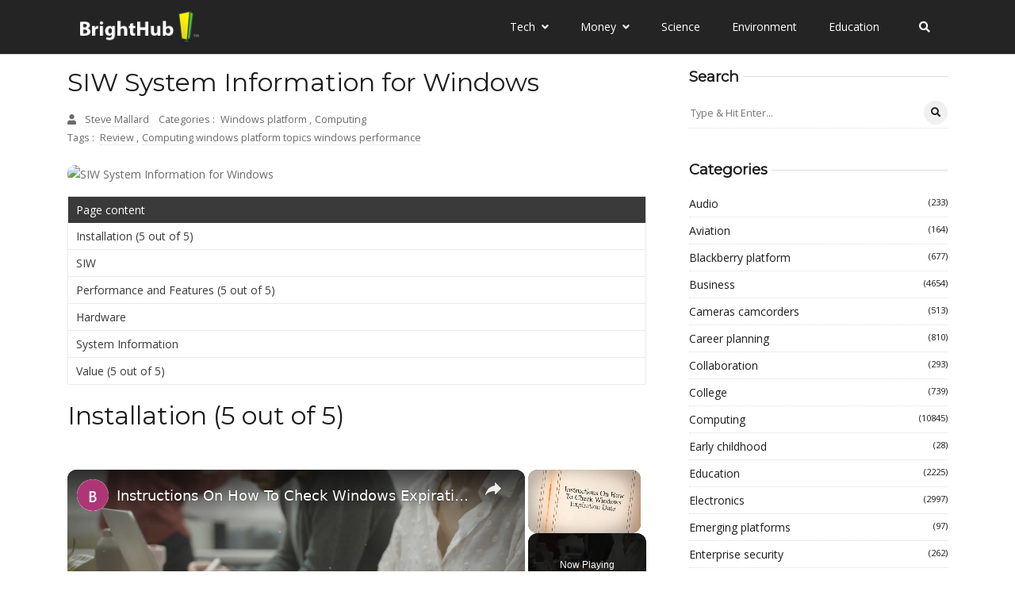

--- FILE ---
content_type: text/javascript
request_url: https://www.brighthub.com/humix/inline_embed
body_size: 6322
content:
var ezS = document.createElement("link");ezS.rel="stylesheet";ezS.type="text/css";ezS.href="//go.ezodn.com/ezvideo/ezvideojscss.css?cb=185";document.head.appendChild(ezS);
var ezS = document.createElement("link");ezS.rel="stylesheet";ezS.type="text/css";ezS.href="//go.ezodn.com/ezvideo/ezvideocustomcss.css?cb=415465-0-185";document.head.appendChild(ezS);
window.ezVideo = {"appendFloatAfterAd":false,"language":"en","titleString":"","titleOption":"","autoEnableCaptions":false}
var ezS = document.createElement("script");ezS.src="//vjs.zencdn.net/vttjs/0.14.1/vtt.min.js";document.head.appendChild(ezS);
(function(){
		const frag = document.createRange().createContextualFragment('\u003Cscript type\u003D\"application/ld+json\"\u003E\u000A{\u000A  \"@context\": \"https://schema.org\",\u000A  \"@type\": \"VideoObject\",\u000A  \"potentialAction\": {\u000A    \"@type\": \"SeekToAction\",\u000A    \"target\": \"https://brighthub.com/openvideo/v/instructions-on-how-to-check-windows-expiration-date?t\u003D{seek_to_second_number}\",\u000A    \"startOffset-input\": \"required name\u003Dseek_to_second_number\"\u000A  },\u000A  \"name\": \"Instructions On How To Check Windows Expiration Date\",\u000A  \"description\": \" Using the winver command, you can check Windows expiration date, giving you the information you need to plan for your beta operating system to become unusable. This command works on all versions of Windows, and can be run from the Run or Search box, depending on your Windows version.\",\u000A  \"thumbnailUrl\": \"https://video-meta.open.video/poster/sBhYfeQTFnODlLko/sBhYfeQTFnODlLko_upload_t1692077096-hTdfEN.jpg\",\u000A  \"uploadDate\": \"2023-02-06T21:32:17+00:00\",\u000A  \"duration\": \"PT0H2M38S\",\u000A  \"contentUrl\": \"https://streaming.open.video/contents/sBhYfeQTFnODlLko/1684771759/index.m3u8\",\u000A  \"embedUrl\": \"https://open.video/embed?contentId\u003D4d86f67ac9393738bbcc6a0fc3554c653a675079c8691f9de5a01e500a6785f8\",\u000A  \"url\": \"https://brighthub.com/openvideo/v/instructions-on-how-to-check-windows-expiration-date\"\u000A}\u000A\u003C/script\u003E');
		document.body.appendChild(frag);
	}());
(function() {
		let ezInstream = {"prebidBidders":[{"bidder":"criteo","params":{"networkId":7987,"pubid":"101496","video":{"playbackmethod":[2,6]}},"ssid":"10050"},{"bidder":"medianet","params":{"cid":"8CUBCB617","crid":"358025426"},"ssid":"11307"},{"bidder":"onetag","params":{"pubId":"62499636face9dc"},"ssid":"11291"},{"bidder":"openx","params":{"delDomain":"ezoic-d.openx.net","unit":"560605963"},"ssid":"10015"},{"bidder":"pubmatic","params":{"adSlot":"Ezoic_default_video","publisherId":"156983"},"ssid":"10061"},{"bidder":"rubicon","params":{"accountId":21150,"siteId":269072,"video":{"language":"en","size_id":201},"zoneId":3326304},"ssid":"10063"},{"bidder":"sharethrough","params":{"pkey":"VS3UMr0vpcy8VVHMnE84eAvj"},"ssid":"11309"},{"bidder":"ttd","params":{"publisherId":"651551ace59d80bd9261d05cfed5bb84","supplySourceId":"ezoic"},"ssid":"11384"},{"bidder":"vidazoo","params":{"cId":"652646d136d29ed957788c6d","pId":"59ac17c192832d0011283fe3"},"ssid":"11372"},{"bidder":"yieldmo","params":{"placementId":"3159086761833865258"},"ssid":"11315"},{"bidder":"33across_i_s2s","params":{"productId":"instream","siteId":"bQuJay49ur74klrkHcnnVW"},"ssid":"11321"},{"bidder":"adyoulike_i_s2s","params":{"placement":"b74dd1bf884ad15f7dc6fca53449c2db"},"ssid":"11314"},{"bidder":"amx_i_s2s","params":{"tagid":"JreGFOmAO"},"ssid":"11290"},{"bidder":"cadent_aperture_mx_i_s2s","params":{"tagid":"178315"},"ssid":"11389"},{"bidder":"criteo_i_s2s","params":{"networkId":12274,"pubid":"104211","video":{"playbackmethod":[2,6]}},"ssid":"10050"},{"bidder":"gumgum_i_s2s","params":{"zone":"xw4fad9t"},"ssid":"10079"},{"bidder":"medianet_i_s2s","params":{"cid":"8CUPV1T76","crid":"578781359"},"ssid":"11307"},{"bidder":"onetag_i_s2s","params":{"pubId":"62499636face9dc"},"ssid":"11291"},{"bidder":"openx_i_s2s","params":{"delDomain":"ezoic-d.openx.net","unit":"559783386"},"ssid":"10015"},{"bidder":"pubmatic_i_s2s","params":{"adSlot":"Ezoic_default_video","publisherId":"156983"},"ssid":"10061"},{"bidder":"rubicon_i_s2s","params":{"accountId":21150,"siteId":421616,"video":{"language":"en","size_id":201},"zoneId":2495262},"ssid":"10063"},{"bidder":"sharethrough_i_s2s","params":{"pkey":"kgPoDCWJ3LoAt80X9hF5eRLi"},"ssid":"11309"},{"bidder":"smartadserver_i_s2s","params":{"formatId":117670,"networkId":4503,"pageId":1696160,"siteId":557984},"ssid":"11335"},{"bidder":"sonobi_i_s2s","params":{"TagID":"86985611032ca7924a34"},"ssid":"10048"},{"bidder":"sovrn_i_s2s","params":{"tagid":"1263646"},"ssid":"10017"},{"bidder":"triplelift_i_s2s","params":{"inventoryCode":"ezoic_RON_instream_PbS2S"},"ssid":"11296"},{"bidder":"unruly_i_s2s","params":{"siteId":235071},"ssid":"10097"},{"bidder":"vidazoo_i_s2s","params":{"cId":"68415a84f0bd2a2f4a824fae","pId":"59ac17c192832d0011283fe3"},"ssid":"11372"}],"apsSlot":{"slotID":"instream_desktop_na_Video","divID":"","slotName":"","mediaType":"video","sizes":[[400,300],[640,390],[390,640],[320,480],[480,320],[400,225],[640,360],[768,1024],[1024,768],[640,480]],"slotParams":{}},"allApsSlots":[{"Slot":{"slotID":"AccompanyingContent_640x360v_5-60seconds_Off_NoSkip","divID":"","slotName":"","mediaType":"video","sizes":[[400,300],[640,390],[390,640],[320,480],[480,320],[400,225],[640,360],[768,1024],[1024,768],[640,480]],"slotParams":{}},"Duration":60},{"Slot":{"slotID":"AccompanyingContent_640x360v_5-60seconds_Off_Skip","divID":"","slotName":"","mediaType":"video","sizes":[[400,300],[640,390],[390,640],[320,480],[480,320],[400,225],[640,360],[768,1024],[1024,768],[640,480]],"slotParams":{}},"Duration":60},{"Slot":{"slotID":"AccompanyingContent_640x360v_5-30seconds_Off_NoSkip","divID":"","slotName":"","mediaType":"video","sizes":[[400,300],[640,390],[390,640],[320,480],[480,320],[400,225],[640,360],[768,1024],[1024,768],[640,480]],"slotParams":{}},"Duration":30},{"Slot":{"slotID":"AccompanyingContent_640x360v_5-30seconds_Off_Skip","divID":"","slotName":"","mediaType":"video","sizes":[[400,300],[640,390],[390,640],[320,480],[480,320],[400,225],[640,360],[768,1024],[1024,768],[640,480]],"slotParams":{}},"Duration":30},{"Slot":{"slotID":"AccompanyingContent_640x360v_5-15seconds_Off_NoSkip","divID":"","slotName":"","mediaType":"video","sizes":[[400,300],[640,390],[390,640],[320,480],[480,320],[400,225],[640,360],[768,1024],[1024,768],[640,480]],"slotParams":{}},"Duration":15},{"Slot":{"slotID":"AccompanyingContent_640x360v_5-15seconds_Off_Skip","divID":"","slotName":"","mediaType":"video","sizes":[[400,300],[640,390],[390,640],[320,480],[480,320],[400,225],[640,360],[768,1024],[1024,768],[640,480]],"slotParams":{}},"Duration":15},{"Slot":{"slotID":"instream_desktop_na_Video","divID":"","slotName":"","mediaType":"video","sizes":[[400,300],[640,390],[390,640],[320,480],[480,320],[400,225],[640,360],[768,1024],[1024,768],[640,480]],"slotParams":{}},"Duration":30}],"genericInstream":false,"UnfilledCnt":0,"AllowPreviousBidToSetBidFloor":false,"PreferPrebidOverAmzn":false,"DoNotPassBidFloorToPreBid":false,"bidCacheThreshold":-1,"rampUp":true,"IsEzDfpAccount":true,"EnableVideoDeals":false,"monetizationApproval":{"DomainId":415465,"Domain":"brighthub.com","HumixChannelId":26686,"HasGoogleEntry":true,"HDMApproved":false,"MCMApproved":true},"SelectivelyIncrementUnfilledCount":false,"BlockBidderAfterBadAd":true,"useNewVideoStartingFloor":false,"addHBUnderFloor":false,"dvama":false,"dgeb":false,"vatc":{"at":"INSTREAM","fs":"UNIFORM","mpw":200,"itopf":false,"bcds":"r","bcdsds":"d","bcd":{"ad_type":"INSTREAM","data":{"domain_id":415465,"country":"US","form_factor":1,"impressions":1013,"share_ge7":0.501481,"bucket":"bid-rich","avg_depth":5.74926,"p75_depth":11,"share_ge5":0.536032,"share_ge9":0.470879},"is_domain":true,"loaded_at":"2026-01-19T14:06:13.21655926-08:00"}},"totalVideoDuration":0,"totalAdsPlaybackDuration":0};
		if (typeof __ezInstream !== "undefined" && __ezInstream.breaks) {
			__ezInstream.breaks = __ezInstream.breaks.concat(ezInstream.breaks);
		} else {
			window.__ezInstream = ezInstream;
		}
	})();
var EmbedExclusionEvaluated = 'exempt'; var EzoicMagicPlayerExclusionSelectors = ["blockquote","#ez-toc-container","#ez-cookie-dialog",".humix-off","table","#toc-container",".entry-summary",".excerpt",".entry-actions",".ez-video-wrap","nav"];var EzoicMagicPlayerInclusionSelectors = [];var EzoicPreferredLocation = '1';

			window.humixFirstVideoLoaded = true
			window.dispatchEvent(new CustomEvent('humixFirstVideoLoaded'));
		
window.ezVideoIframe=false;window.renderEzoicVideoContentCBs=window.renderEzoicVideoContentCBs||[];window.renderEzoicVideoContentCBs.push(function(){let videoObjects=[{"PlayerId":"ez-4999","VideoContentId":"4d86f67ac9393738bbcc6a0fc3554c653a675079c8691f9de5a01e500a6785f8","VideoPlaylistSelectionId":0,"VideoPlaylistId":1,"VideoTitle":"Instructions On How To Check Windows Expiration Date","VideoDescription":" Using the winver command, you can check Windows expiration date, giving you the information you need to plan for your beta operating system to become unusable. This command works on all versions of Windows, and can be run from the Run or Search box, depending on your Windows version.","VideoChapters":{"Chapters":null,"StartTimes":null,"EndTimes":null},"VideoLinksSrc":"","VideoSrcURL":"https://streaming.open.video/contents/sBhYfeQTFnODlLko/1684771759/index.m3u8","VideoDurationMs":158024,"DeviceTypeFlag":14,"FloatFlag":14,"FloatPosition":1,"IsAutoPlay":true,"IsLoop":false,"IsLiveStreaming":false,"OutstreamEnabled":false,"ShouldConsiderDocVisibility":true,"ShouldPauseAds":true,"AdUnit":"","ImpressionId":0,"VideoStartTime":0,"IsStartTimeEnabled":0,"IsKeyMoment":false,"PublisherVideoContentShare":{"DomainIdOwner":415465,"DomainIdShare":415465,"DomainIdHost":415465,"VideoContentId":"4d86f67ac9393738bbcc6a0fc3554c653a675079c8691f9de5a01e500a6785f8","LoadError":"[MagicPlayerPlaylist:0]","IsEzoicOwnedVideo":false,"IsGenericInstream":false,"IsOutstream":false,"IsGPTOutstream":false},"VideoUploadSource":"video-production","IsVertical":false,"IsPreferred":false,"ShowControls":false,"IsSharedEmbed":false,"ShortenId":"qGylBaAHydf","Preview":false,"PlaylistHumixId":"","VideoSelection":10,"MagicPlaceholderType":1,"MagicHTML":"\u003cdiv id=ez-video-wrap-ez-4998 class=ez-video-wrap style=\"align-self: stretch;\"\u003e\u003cdiv class=\"ez-video-center ez-playlist-vertical\"\u003e\u003cdiv class=\"ez-video-content-wrap ez-playlist-vertical ez-rounded-border\"\u003e\u003cdiv id=ez-video-wrap-ez-4999 class=\"ez-video-wrap ez-video-magic\" style=\"align-self: stretch;\"\u003e\u003cdiv class=ez-video-magic-row\u003e\u003col class=\"ez-video-magic-list ez-playlist-vertical\"\u003e\u003cli class=\"ez-video-magic-item ez-video-magic-autoplayer\"\u003e\u003cdiv id=floating-placeholder-ez-4999 class=floating-placeholder style=\"display: none;\"\u003e\u003cdiv id=floating-placeholder-sizer-ez-4999 class=floating-placeholder-sizer\u003e\u003cpicture class=\"video-js vjs-playlist-thumbnail\"\u003e\u003cimg id=floating-placeholder-thumbnail alt loading=lazy nopin=nopin\u003e\u003c/picture\u003e\u003c/div\u003e\u003c/div\u003e\u003cdiv id=ez-video-container-ez-4999 class=\"ez-video-container ez-video-magic-redesign ez-responsive ez-float-right\" style=\"flex-wrap: wrap;\"\u003e\u003cdiv class=ez-video-ez-stuck-bar id=ez-video-ez-stuck-bar-ez-4999\u003e\u003cdiv class=\"ez-video-ez-stuck-close ez-simple-close\" id=ez-video-ez-stuck-close-ez-4999 style=\"font-size: 16px !important; text-shadow: none !important; color: #000 !important; font-family: system-ui !important; background-color: rgba(255,255,255,0.5) !important; border-radius: 50% !important; text-align: center !important;\"\u003ex\u003c/div\u003e\u003c/div\u003e\u003cvideo id=ez-video-ez-4999 class=\"video-js ez-vid-placeholder\" controls preload=metadata\u003e\u003cp class=vjs-no-js\u003ePlease enable JavaScript\u003c/p\u003e\u003c/video\u003e\u003cdiv class=ez-vid-preview id=ez-vid-preview-ez-4999\u003e\u003c/div\u003e\u003cdiv id=lds-ring-ez-4999 class=lds-ring\u003e\u003cdiv\u003e\u003c/div\u003e\u003cdiv\u003e\u003c/div\u003e\u003cdiv\u003e\u003c/div\u003e\u003cdiv\u003e\u003c/div\u003e\u003c/div\u003e\u003c/div\u003e\u003cli class=\"ez-video-magic-item ez-video-magic-playlist\"\u003e\u003cdiv id=ez-video-playlist-ez-4998 class=vjs-playlist\u003e\u003c/div\u003e\u003c/ol\u003e\u003c/div\u003e\u003c/div\u003e\u003cdiv id=floating-placeholder-ez-4998 class=floating-placeholder style=\"display: none;\"\u003e\u003cdiv id=floating-placeholder-sizer-ez-4998 class=floating-placeholder-sizer\u003e\u003cpicture class=\"video-js vjs-playlist-thumbnail\"\u003e\u003cimg id=floating-placeholder-thumbnail alt loading=lazy nopin=nopin\u003e\u003c/picture\u003e\u003c/div\u003e\u003c/div\u003e\u003cdiv id=ez-video-container-ez-4998 class=\"ez-video-container ez-video-magic-redesign ez-responsive ez-float-right\" style=\"flex-wrap: wrap; width: 640px;transition: width 0.25s ease 0s;\"\u003e\u003cdiv class=ez-video-ez-stuck-bar id=ez-video-ez-stuck-bar-ez-4998\u003e\u003cdiv class=\"ez-video-ez-stuck-close ez-simple-close\" id=ez-video-ez-stuck-close-ez-4998 style=\"font-size: 16px !important; text-shadow: none !important; color: #000 !important; font-family: system-ui !important; background-color: rgba(255,255,255,0.5) !important; border-radius: 50% !important; text-align: center !important;\"\u003ex\u003c/div\u003e\u003c/div\u003e\u003cvideo id=ez-video-ez-4998 class=\"video-js ez-vid-placeholder vjs-16-9\" controls preload=metadata\u003e\u003cp class=vjs-no-js\u003ePlease enable JavaScript\u003c/p\u003e\u003c/video\u003e\u003cdiv class=keymoment-container id=keymoment-play style=\"display: none;\"\u003e\u003cspan id=play-button-container class=play-button-container-active\u003e\u003cspan class=\"keymoment-play-btn play-button-before\"\u003e\u003c/span\u003e\u003cspan class=\"keymoment-play-btn play-button-after\"\u003e\u003c/span\u003e\u003c/span\u003e\u003c/div\u003e\u003cdiv class=\"keymoment-container rewind\" id=keymoment-rewind style=\"display: none;\"\u003e\u003cdiv id=keymoment-rewind-box class=rotate\u003e\u003cspan class=\"keymoment-arrow arrow-two double-arrow-icon\"\u003e\u003c/span\u003e\u003cspan class=\"keymoment-arrow arrow-one double-arrow-icon\"\u003e\u003c/span\u003e\u003c/div\u003e\u003c/div\u003e\u003cdiv class=\"keymoment-container forward\" id=keymoment-forward style=\"display: none;\"\u003e\u003cdiv id=keymoment-forward-box\u003e\u003cspan class=\"keymoment-arrow arrow-two double-arrow-icon\"\u003e\u003c/span\u003e\u003cspan class=\"keymoment-arrow arrow-one double-arrow-icon\"\u003e\u003c/span\u003e\u003c/div\u003e\u003c/div\u003e\u003cdiv id=vignette-overlay\u003e\u003c/div\u003e\u003cdiv id=vignette-top-card class=vignette-top-card\u003e\u003cdiv class=vignette-top-channel\u003e\u003ca class=top-channel-logo target=_blank role=link aria-label=\"channel logo\" style='background-image: url(\"https://video-meta.humix.com/logo/26686/default_channel_img.png\");'\u003e\u003c/a\u003e\u003c/div\u003e\u003cdiv class=\"vignette-top-title top-enable-channel-logo\"\u003e\u003cdiv class=\"vignette-top-title-text vignette-magic-player\"\u003e\u003ca class=vignette-top-title-link id=vignette-top-title-link-ez-4998 target=_blank tabindex=0 href=https://brighthub.com/openvideo/v/instructions-on-how-to-check-windows-expiration-date\u003eInstructions On How To Check Windows Expiration Date\u003c/a\u003e\u003c/div\u003e\u003c/div\u003e\u003cdiv class=vignette-top-share\u003e\u003cbutton class=vignette-top-button type=button title=share id=vignette-top-button\u003e\u003cdiv class=top-button-icon\u003e\u003csvg height=\"100%\" version=\"1.1\" viewBox=\"0 0 36 36\" width=\"100%\"\u003e\n                                        \u003cuse class=\"svg-shadow\" xlink:href=\"#share-icon\"\u003e\u003c/use\u003e\n                                        \u003cpath class=\"svg-fill\" d=\"m 20.20,14.19 0,-4.45 7.79,7.79 -7.79,7.79 0,-4.56 C 16.27,20.69 12.10,21.81 9.34,24.76 8.80,25.13 7.60,27.29 8.12,25.65 9.08,21.32 11.80,17.18 15.98,15.38 c 1.33,-0.60 2.76,-0.98 4.21,-1.19 z\" id=\"share-icon\"\u003e\u003c/path\u003e\n                                    \u003c/svg\u003e\u003c/div\u003e\u003c/button\u003e\u003c/div\u003e\u003c/div\u003e\u003ca id=watch-on-link-ez-4998 class=watch-on-link aria-label=\"Watch on Open.Video\" target=_blank href=https://brighthub.com/openvideo/v/instructions-on-how-to-check-windows-expiration-date\u003e\u003cdiv class=watch-on-link-content aria-hidden=true\u003e\u003cdiv class=watch-on-link-text\u003eWatch on\u003c/div\u003e\u003cimg style=\"height: 1rem;\" src=https://assets.open.video/open-video-white-logo.png alt=\"Video channel logo\" class=img-fluid\u003e\u003c/div\u003e\u003c/a\u003e\u003cdiv class=ez-vid-preview id=ez-vid-preview-ez-4998\u003e\u003c/div\u003e\u003cdiv id=lds-ring-ez-4998 class=lds-ring\u003e\u003cdiv\u003e\u003c/div\u003e\u003cdiv\u003e\u003c/div\u003e\u003cdiv\u003e\u003c/div\u003e\u003cdiv\u003e\u003c/div\u003e\u003c/div\u003e\u003cdiv id=ez-video-links-ez-4998 style=position:absolute;\u003e\u003c/div\u003e\u003c/div\u003e\u003c/div\u003e\u003cdiv id=ez-lower-title-link-ez-4998 class=lower-title-link\u003e\u003ca href=https://brighthub.com/openvideo/v/instructions-on-how-to-check-windows-expiration-date target=_blank\u003eInstructions On How To Check Windows Expiration Date\u003c/a\u003e\u003c/div\u003e\u003c/div\u003e\u003c/div\u003e","PreferredVideoType":0,"DisableWatchOnLink":false,"DisableVignette":false,"DisableTitleLink":false,"VideoPlaylist":{"VideoPlaylistId":1,"FirstVideoSelectionId":0,"FirstVideoIndex":0,"Name":"Universal Player","IsLooping":1,"IsShuffled":0,"Autoskip":0,"Videos":[{"PublisherVideoId":272630,"PublisherId":264588,"VideoContentId":"4d86f67ac9393738bbcc6a0fc3554c653a675079c8691f9de5a01e500a6785f8","DomainId":415465,"Title":"Instructions On How To Check Windows Expiration Date","Description":" Using the winver command, you can check Windows expiration date, giving you the information you need to plan for your beta operating system to become unusable. This command works on all versions of Windows, and can be run from the Run or Search box, depending on your Windows version.","VideoChapters":{"Chapters":null,"StartTimes":null,"EndTimes":null},"Privacy":"public","CreatedDate":"2023-02-06 21:32:17","ModifiedDate":"2023-02-06 21:34:05","PreviewImage":"https://video-meta.open.video/poster/sBhYfeQTFnODlLko/sBhYfeQTFnODlLko_upload_t1692077096-hTdfEN.jpg","RestrictByReferer":false,"ImpressionId":0,"VideoDurationMs":158024,"StreamingURL":"https://streaming.open.video/contents/sBhYfeQTFnODlLko/1684771759/index.m3u8","PublisherVideoContentShare":{"DomainIdOwner":415465,"DomainIdShare":415465,"DomainIdHost":415465,"VideoContentId":"4d86f67ac9393738bbcc6a0fc3554c653a675079c8691f9de5a01e500a6785f8","IsEzoicOwnedVideo":false,"IsGenericInstream":false,"IsOutstream":false,"IsGPTOutstream":false},"ExternalId":"","IABCategoryName":"","IABCategoryIds":"","NLBCategoryIds":"","IsUploaded":false,"IsProcessed":false,"IsContentShareable":true,"UploadSource":"video-production","IsPreferred":false,"Category":"","IsRotate":false,"ShortenId":"qGylBaAHydf","PreferredVideoType":0,"HumixChannelId":26686,"IsHumixChannelActive":true,"VideoAutoMatchType":0,"ShareBaseUrl":"//www.brighthub.com/openvideo/","CanonicalLink":"https://brighthub.com/openvideo/v/instructions-on-how-to-check-windows-expiration-date","OpenVideoHostedLink":"https://open.video/@brighthub_com/v/instructions-on-how-to-check-windows-expiration-date","ChannelSlug":"brighthub_com","Language":"en","Keywords":"","HasMultiplePosterResolutions":true,"ResizedPosterVersion":0,"ChannelLogo":"logo/26686/default_channel_img.png","OwnerIntegrationType":"ns","IsChannelWPHosted":false,"HideReportVideoButton":false,"VideoPlaylistSelectionId":0,"VideoLinksSrc":"","VideoStartTime":0,"IsStartTimeEnabled":0,"AdUnit":"brighthub_com-video-1","VideoPlaylistId":1,"InitialIndex":0},{"PublisherVideoId":418730,"PublisherId":264588,"VideoContentId":"5fqBYj6OzRf","DomainId":415465,"Title":"Microsoft Intellipoint Wireless Mouse","Description":" Intellipoint is the Microsoft software provides with Intellimouse pointer devices from the company. How good is the Intellipoint wireless mouse software from Microsoft.","VideoChapters":{"Chapters":null,"StartTimes":null,"EndTimes":null},"Privacy":"public","CreatedDate":"2023-06-01 00:21:16","ModifiedDate":"2023-06-01 00:23:13","PreviewImage":"https://video-meta.open.video/poster/EpCbrgISNxktLPIY/EpCbrgISNxktLPIY_upload_t1692163952-qxhNDO.jpg","RestrictByReferer":false,"ImpressionId":0,"VideoDurationMs":203436,"StreamingURL":"https://streaming.open.video/contents/EpCbrgISNxktLPIY/1685578980/index.m3u8","PublisherVideoContentShare":{"DomainIdOwner":415465,"DomainIdShare":415465,"DomainIdHost":415465,"VideoContentId":"5fqBYj6OzRf","IsEzoicOwnedVideo":false,"IsGenericInstream":false,"IsOutstream":false,"IsGPTOutstream":false},"ExternalId":"","IABCategoryName":"","IABCategoryIds":"","NLBCategoryIds":"","IsUploaded":false,"IsProcessed":false,"IsContentShareable":true,"UploadSource":"video-production","IsPreferred":false,"Category":"","IsRotate":false,"ShortenId":"5fqBYj6OzRf","PreferredVideoType":0,"HumixChannelId":26686,"IsHumixChannelActive":true,"VideoAutoMatchType":0,"ShareBaseUrl":"//www.brighthub.com/openvideo/","CanonicalLink":"https://brighthub.com/openvideo/v/microsoft-intellipoint-wireless-mouse","OpenVideoHostedLink":"https://open.video/@brighthub_com/v/microsoft-intellipoint-wireless-mouse","ChannelSlug":"brighthub_com","Language":"en","Keywords":"","HasMultiplePosterResolutions":true,"ResizedPosterVersion":0,"ChannelLogo":"logo/26686/default_channel_img.png","OwnerIntegrationType":"ns","IsChannelWPHosted":false,"HideReportVideoButton":false,"VideoPlaylistSelectionId":0,"VideoLinksSrc":"","VideoStartTime":0,"IsStartTimeEnabled":0,"AdUnit":"brighthub_com-video-1","VideoPlaylistId":1,"InitialIndex":1},{"PublisherVideoId":272273,"PublisherId":264588,"VideoContentId":"c120268fdfbebead132ae65ab75aefd539cea1f9adf49cef0b79081532338302","DomainId":415465,"Title":"MoBlog is a Free App for Blogging on your Windows Mobile","Description":" MoBlog freeware mobile blogging solution evaluated and rated. Including a quick how-to-guide for setting up moBlog on Windows Mobile devices. Suitable for use with Wordpress, Blogger and Live Spaces blogs, moBlog requires a Windows Mobile device equipped with .NET Compact Framework 2.0.","VideoChapters":{"Chapters":null,"StartTimes":null,"EndTimes":null},"Privacy":"public","CreatedDate":"2023-02-06 19:52:16","ModifiedDate":"2023-02-06 19:53:27","PreviewImage":"https://video-meta.open.video/poster/aJYlOhENmyiGfATQ/aJYlOhENmyiGfATQ_upload_t1692077029-rMfyQW.jpg","RestrictByReferer":false,"ImpressionId":0,"VideoDurationMs":215682,"StreamingURL":"https://streaming.open.video/contents/aJYlOhENmyiGfATQ/1712509312/index.m3u8","PublisherVideoContentShare":{"DomainIdOwner":415465,"DomainIdShare":415465,"DomainIdHost":415465,"VideoContentId":"c120268fdfbebead132ae65ab75aefd539cea1f9adf49cef0b79081532338302","IsEzoicOwnedVideo":false,"IsGenericInstream":false,"IsOutstream":false,"IsGPTOutstream":false},"ExternalId":"","IABCategoryName":"","IABCategoryIds":"","NLBCategoryIds":"","IsUploaded":false,"IsProcessed":false,"IsContentShareable":true,"UploadSource":"video-production","IsPreferred":false,"Category":"","IsRotate":false,"ShortenId":"WWy7AWAWysf","PreferredVideoType":0,"HumixChannelId":26686,"IsHumixChannelActive":true,"VideoAutoMatchType":0,"ShareBaseUrl":"//www.brighthub.com/openvideo/","CanonicalLink":"https://brighthub.com/openvideo/v/moblog-is-a-free-app-for-blogging-on-your-windows-mobile","OpenVideoHostedLink":"https://open.video/@brighthub_com/v/moblog-is-a-free-app-for-blogging-on-your-windows-mobile","ChannelSlug":"brighthub_com","Language":"en","Keywords":"","HasMultiplePosterResolutions":true,"ResizedPosterVersion":0,"ChannelLogo":"logo/26686/default_channel_img.png","OwnerIntegrationType":"ns","IsChannelWPHosted":false,"HideReportVideoButton":false,"VideoPlaylistSelectionId":0,"VideoLinksSrc":"","VideoStartTime":0,"IsStartTimeEnabled":0,"AdUnit":"brighthub_com-video-1","VideoPlaylistId":1,"InitialIndex":2}],"IsVerticalPlaylist":false,"HumixId":""},"VideoRankingConfigId":-1,"CollectionId":-1,"ScoreGroupId":-1,"VideoAutoMatchType":1,"HumixChannelId":26686,"HasNextVideo":false,"NextVideoURL":"","ShareBaseUrl":"//www.brighthub.com/openvideo/","CanonicalLink":"https://brighthub.com/openvideo/v/instructions-on-how-to-check-windows-expiration-date","OpenVideoHostedLink":"","ChannelSlug":"","ChannelLogo":"logo/26686/default_channel_img.png","PlayerLogoUrl":"","PlayerBrandingText":"","IsChannelWPHosted":false,"IsHumixApp":false,"IsMagicPlayer":true,"IsVerticalPlaylist":true,"SkipNVideosFromAutoplay":0,"Language":"en","HasMultiplePosterResolutions":true,"ResizedPosterVersion":0,"IsNoFollow":false,"VideoEndScreen":{"VideoEndScreenId":0,"VideoContentId":"","StartTime":0,"EndTime":0,"Elements":null},"ShouldFullscreenOnPlay":false,"StartWithMaxQuality":false,"RespectParentDimensions":false,"ContainerFitPlayer":false,"EmbedContainerType":0,"VideoPlaceholderId":4999,"URL":"","Width":0,"MaxWidth":"","Height":0,"PreviewURL":"https://video-meta.open.video/poster/sBhYfeQTFnODlLko/sBhYfeQTFnODlLko_upload_t1692077096-hTdfEN.jpg","VideoDisplayType":0,"MatchOption":0,"PlaceholderSelectionId":0,"HashValue":"","IsFloating":true,"AdsEnabled":0,"IsAutoSelect":true,"Keyword":"","VideoMatchScore":129,"VideoPlaceholderHash":"","IsAIPlaceholder":true,"AutoInsertImpressionID":"","ExternalId":"","InsertMethod":"js","Video":{"PublisherVideoId":272630,"PublisherId":264588,"VideoContentId":"4d86f67ac9393738bbcc6a0fc3554c653a675079c8691f9de5a01e500a6785f8","DomainId":415465,"Title":"Instructions On How To Check Windows Expiration Date","Description":" Using the winver command, you can check Windows expiration date, giving you the information you need to plan for your beta operating system to become unusable. This command works on all versions of Windows, and can be run from the Run or Search box, depending on your Windows version.","VideoChapters":{"Chapters":null,"StartTimes":null,"EndTimes":null},"VideoLinksSrc":"","Privacy":"public","CreatedDate":"2023-02-06 21:32:17","ModifiedDate":"2023-02-06 21:34:05","PreviewImage":"https://video-meta.open.video/poster/sBhYfeQTFnODlLko/sBhYfeQTFnODlLko_upload_t1692077096-hTdfEN.jpg","RestrictByReferer":false,"ImpressionId":0,"VideoDurationMs":158024,"StreamingURL":"https://streaming.open.video/contents/sBhYfeQTFnODlLko/1684771759/index.m3u8","PublisherVideoContentShare":{"DomainIdOwner":415465,"DomainIdShare":415465,"DomainIdHost":415465,"VideoContentId":"4d86f67ac9393738bbcc6a0fc3554c653a675079c8691f9de5a01e500a6785f8","IsEzoicOwnedVideo":false,"IsGenericInstream":false,"IsOutstream":false,"IsGPTOutstream":false},"ExternalId":"","IABCategoryName":"","IABCategoryIds":"","NLBCategoryIds":"","IsUploaded":false,"IsProcessed":false,"IsContentShareable":true,"UploadSource":"video-production","IsPreferred":false,"Category":"","IsRotate":false,"ShortenId":"qGylBaAHydf","PreferredVideoType":0,"HumixChannelId":26686,"IsHumixChannelActive":true,"VideoAutoMatchType":1,"ShareBaseUrl":"//www.brighthub.com/openvideo/","CanonicalLink":"https://brighthub.com/openvideo/v/instructions-on-how-to-check-windows-expiration-date","OpenVideoHostedLink":"https://open.video/@brighthub_com/v/instructions-on-how-to-check-windows-expiration-date","ChannelSlug":"brighthub_com","Language":"en","Keywords":"","HasMultiplePosterResolutions":true,"ResizedPosterVersion":0,"ChannelLogo":"logo/26686/default_channel_img.png","OwnerIntegrationType":"ns","IsChannelWPHosted":false,"HideReportVideoButton":false}},{"PlayerId":"ez-4998","VideoContentId":"4d86f67ac9393738bbcc6a0fc3554c653a675079c8691f9de5a01e500a6785f8","VideoPlaylistSelectionId":0,"VideoPlaylistId":1,"VideoTitle":"Instructions On How To Check Windows Expiration Date","VideoDescription":" Using the winver command, you can check Windows expiration date, giving you the information you need to plan for your beta operating system to become unusable. This command works on all versions of Windows, and can be run from the Run or Search box, depending on your Windows version.","VideoChapters":{"Chapters":null,"StartTimes":null,"EndTimes":null},"VideoLinksSrc":"","VideoSrcURL":"https://streaming.open.video/contents/sBhYfeQTFnODlLko/1684771759/index.m3u8","VideoDurationMs":158024,"DeviceTypeFlag":14,"FloatFlag":14,"FloatPosition":0,"IsAutoPlay":false,"IsLoop":true,"IsLiveStreaming":false,"OutstreamEnabled":false,"ShouldConsiderDocVisibility":true,"ShouldPauseAds":true,"AdUnit":"","ImpressionId":0,"VideoStartTime":0,"IsStartTimeEnabled":0,"IsKeyMoment":false,"PublisherVideoContentShare":{"DomainIdOwner":415465,"DomainIdShare":415465,"DomainIdHost":415465,"VideoContentId":"4d86f67ac9393738bbcc6a0fc3554c653a675079c8691f9de5a01e500a6785f8","IsEzoicOwnedVideo":false,"IsGenericInstream":false,"IsOutstream":false,"IsGPTOutstream":false},"VideoUploadSource":"video-production","IsVertical":false,"IsPreferred":false,"ShowControls":false,"IsSharedEmbed":false,"ShortenId":"qGylBaAHydf","Preview":false,"PlaylistHumixId":"","VideoSelection":0,"MagicPlaceholderType":2,"MagicHTML":"","PreferredVideoType":0,"DisableWatchOnLink":false,"DisableVignette":false,"DisableTitleLink":false,"VideoPlaylist":{"VideoPlaylistId":1,"FirstVideoSelectionId":0,"FirstVideoIndex":0,"Name":"Universal Player","IsLooping":1,"IsShuffled":0,"Autoskip":0,"Videos":[{"PublisherVideoId":272630,"PublisherId":264588,"VideoContentId":"4d86f67ac9393738bbcc6a0fc3554c653a675079c8691f9de5a01e500a6785f8","DomainId":415465,"Title":"Instructions On How To Check Windows Expiration Date","Description":" Using the winver command, you can check Windows expiration date, giving you the information you need to plan for your beta operating system to become unusable. This command works on all versions of Windows, and can be run from the Run or Search box, depending on your Windows version.","VideoChapters":{"Chapters":null,"StartTimes":null,"EndTimes":null},"Privacy":"public","CreatedDate":"2023-02-06 21:32:17","ModifiedDate":"2023-02-06 21:34:05","PreviewImage":"https://video-meta.open.video/poster/sBhYfeQTFnODlLko/sBhYfeQTFnODlLko_upload_t1692077096-hTdfEN.jpg","RestrictByReferer":false,"ImpressionId":0,"VideoDurationMs":158024,"StreamingURL":"https://streaming.open.video/contents/sBhYfeQTFnODlLko/1684771759/index.m3u8","PublisherVideoContentShare":{"DomainIdOwner":415465,"DomainIdShare":415465,"DomainIdHost":415465,"VideoContentId":"4d86f67ac9393738bbcc6a0fc3554c653a675079c8691f9de5a01e500a6785f8","LoadError":"[MagicPlayerPlaylist:0]","IsEzoicOwnedVideo":false,"IsGenericInstream":false,"IsOutstream":false,"IsGPTOutstream":false},"ExternalId":"","IABCategoryName":"","IABCategoryIds":"","NLBCategoryIds":"","IsUploaded":false,"IsProcessed":false,"IsContentShareable":true,"UploadSource":"video-production","IsPreferred":false,"Category":"","IsRotate":false,"ShortenId":"qGylBaAHydf","PreferredVideoType":0,"HumixChannelId":26686,"IsHumixChannelActive":true,"VideoAutoMatchType":1,"ShareBaseUrl":"//www.brighthub.com/openvideo/","CanonicalLink":"https://brighthub.com/openvideo/v/instructions-on-how-to-check-windows-expiration-date","OpenVideoHostedLink":"https://open.video/@brighthub_com/v/instructions-on-how-to-check-windows-expiration-date","ChannelSlug":"brighthub_com","Language":"en","Keywords":"","HasMultiplePosterResolutions":true,"ResizedPosterVersion":0,"ChannelLogo":"logo/26686/default_channel_img.png","OwnerIntegrationType":"ns","IsChannelWPHosted":false,"HideReportVideoButton":false,"VideoPlaylistSelectionId":0,"VideoLinksSrc":"","VideoStartTime":0,"IsStartTimeEnabled":0,"AdUnit":"","VideoPlaylistId":1,"InitialIndex":0},{"PublisherVideoId":418730,"PublisherId":264588,"VideoContentId":"5fqBYj6OzRf","DomainId":415465,"Title":"Microsoft Intellipoint Wireless Mouse","Description":" Intellipoint is the Microsoft software provides with Intellimouse pointer devices from the company. How good is the Intellipoint wireless mouse software from Microsoft.","VideoChapters":{"Chapters":null,"StartTimes":null,"EndTimes":null},"Privacy":"public","CreatedDate":"2023-06-01 00:21:16","ModifiedDate":"2023-06-01 00:23:13","PreviewImage":"https://video-meta.open.video/poster/EpCbrgISNxktLPIY/EpCbrgISNxktLPIY_upload_t1692163952-qxhNDO.jpg","RestrictByReferer":false,"ImpressionId":0,"VideoDurationMs":203436,"StreamingURL":"https://streaming.open.video/contents/EpCbrgISNxktLPIY/1685578980/index.m3u8","PublisherVideoContentShare":{"DomainIdOwner":415465,"DomainIdShare":415465,"DomainIdHost":415465,"VideoContentId":"5fqBYj6OzRf","LoadError":"[MagicPlayerPlaylist:1]","IsEzoicOwnedVideo":false,"IsGenericInstream":false,"IsOutstream":false,"IsGPTOutstream":false},"ExternalId":"","IABCategoryName":"","IABCategoryIds":"","NLBCategoryIds":"","IsUploaded":false,"IsProcessed":false,"IsContentShareable":true,"UploadSource":"video-production","IsPreferred":false,"Category":"","IsRotate":false,"ShortenId":"5fqBYj6OzRf","PreferredVideoType":0,"HumixChannelId":26686,"IsHumixChannelActive":true,"VideoAutoMatchType":1,"ShareBaseUrl":"//www.brighthub.com/openvideo/","CanonicalLink":"https://brighthub.com/openvideo/v/microsoft-intellipoint-wireless-mouse","OpenVideoHostedLink":"https://open.video/@brighthub_com/v/microsoft-intellipoint-wireless-mouse","ChannelSlug":"brighthub_com","Language":"en","Keywords":"","HasMultiplePosterResolutions":true,"ResizedPosterVersion":0,"ChannelLogo":"logo/26686/default_channel_img.png","OwnerIntegrationType":"ns","IsChannelWPHosted":false,"HideReportVideoButton":false,"VideoPlaylistSelectionId":0,"VideoLinksSrc":"","VideoStartTime":0,"IsStartTimeEnabled":0,"AdUnit":"","VideoPlaylistId":1,"InitialIndex":1},{"PublisherVideoId":272273,"PublisherId":264588,"VideoContentId":"c120268fdfbebead132ae65ab75aefd539cea1f9adf49cef0b79081532338302","DomainId":415465,"Title":"MoBlog is a Free App for Blogging on your Windows Mobile","Description":" MoBlog freeware mobile blogging solution evaluated and rated. Including a quick how-to-guide for setting up moBlog on Windows Mobile devices. Suitable for use with Wordpress, Blogger and Live Spaces blogs, moBlog requires a Windows Mobile device equipped with .NET Compact Framework 2.0.","VideoChapters":{"Chapters":null,"StartTimes":null,"EndTimes":null},"Privacy":"public","CreatedDate":"2023-02-06 19:52:16","ModifiedDate":"2023-02-06 19:53:27","PreviewImage":"https://video-meta.open.video/poster/aJYlOhENmyiGfATQ/aJYlOhENmyiGfATQ_upload_t1692077029-rMfyQW.jpg","RestrictByReferer":false,"ImpressionId":0,"VideoDurationMs":215682,"StreamingURL":"https://streaming.open.video/contents/aJYlOhENmyiGfATQ/1712509312/index.m3u8","PublisherVideoContentShare":{"DomainIdOwner":415465,"DomainIdShare":415465,"DomainIdHost":415465,"VideoContentId":"c120268fdfbebead132ae65ab75aefd539cea1f9adf49cef0b79081532338302","LoadError":"[MagicPlayerPlaylist:2]","IsEzoicOwnedVideo":false,"IsGenericInstream":false,"IsOutstream":false,"IsGPTOutstream":false},"ExternalId":"","IABCategoryName":"","IABCategoryIds":"","NLBCategoryIds":"","IsUploaded":false,"IsProcessed":false,"IsContentShareable":true,"UploadSource":"video-production","IsPreferred":false,"Category":"","IsRotate":false,"ShortenId":"WWy7AWAWysf","PreferredVideoType":0,"HumixChannelId":26686,"IsHumixChannelActive":true,"VideoAutoMatchType":1,"ShareBaseUrl":"//www.brighthub.com/openvideo/","CanonicalLink":"https://brighthub.com/openvideo/v/moblog-is-a-free-app-for-blogging-on-your-windows-mobile","OpenVideoHostedLink":"https://open.video/@brighthub_com/v/moblog-is-a-free-app-for-blogging-on-your-windows-mobile","ChannelSlug":"brighthub_com","Language":"en","Keywords":"","HasMultiplePosterResolutions":true,"ResizedPosterVersion":0,"ChannelLogo":"logo/26686/default_channel_img.png","OwnerIntegrationType":"ns","IsChannelWPHosted":false,"HideReportVideoButton":false,"VideoPlaylistSelectionId":0,"VideoLinksSrc":"","VideoStartTime":0,"IsStartTimeEnabled":0,"AdUnit":"","VideoPlaylistId":1,"InitialIndex":2}],"IsVerticalPlaylist":false,"HumixId":""},"VideoRankingConfigId":-1,"CollectionId":-1,"ScoreGroupId":-1,"VideoAutoMatchType":1,"HumixChannelId":26686,"HasNextVideo":false,"NextVideoURL":"","ShareBaseUrl":"//www.brighthub.com/openvideo/","CanonicalLink":"https://brighthub.com/openvideo/v/instructions-on-how-to-check-windows-expiration-date","OpenVideoHostedLink":"","ChannelSlug":"","ChannelLogo":"logo/26686/default_channel_img.png","PlayerLogoUrl":"","PlayerBrandingText":"","IsChannelWPHosted":false,"IsHumixApp":false,"IsMagicPlayer":true,"IsVerticalPlaylist":true,"SkipNVideosFromAutoplay":0,"Language":"en","HasMultiplePosterResolutions":true,"ResizedPosterVersion":0,"IsNoFollow":false,"VideoEndScreen":{"VideoEndScreenId":0,"VideoContentId":"","StartTime":0,"EndTime":0,"Elements":null},"ShouldFullscreenOnPlay":false,"StartWithMaxQuality":false,"RespectParentDimensions":false,"ContainerFitPlayer":false,"EmbedContainerType":0,"VideoPlaceholderId":4998,"URL":"","Width":640,"MaxWidth":"","Height":360,"PreviewURL":"https://video-meta.open.video/poster/sBhYfeQTFnODlLko/sBhYfeQTFnODlLko_upload_t1692077096-hTdfEN.jpg","VideoDisplayType":0,"MatchOption":0,"PlaceholderSelectionId":0,"HashValue":"","IsFloating":false,"AdsEnabled":0,"IsAutoSelect":true,"Keyword":"","VideoMatchScore":129,"VideoPlaceholderHash":"","IsAIPlaceholder":false,"AutoInsertImpressionID":"","ExternalId":"","Video":{"PublisherVideoId":272630,"PublisherId":264588,"VideoContentId":"4d86f67ac9393738bbcc6a0fc3554c653a675079c8691f9de5a01e500a6785f8","DomainId":415465,"Title":"Instructions On How To Check Windows Expiration Date","Description":" Using the winver command, you can check Windows expiration date, giving you the information you need to plan for your beta operating system to become unusable. This command works on all versions of Windows, and can be run from the Run or Search box, depending on your Windows version.","VideoChapters":{"Chapters":null,"StartTimes":null,"EndTimes":null},"VideoLinksSrc":"","Privacy":"public","CreatedDate":"2023-02-06 21:32:17","ModifiedDate":"2023-02-06 21:34:05","PreviewImage":"https://video-meta.open.video/poster/sBhYfeQTFnODlLko/sBhYfeQTFnODlLko_upload_t1692077096-hTdfEN.jpg","RestrictByReferer":false,"ImpressionId":0,"VideoDurationMs":158024,"StreamingURL":"https://streaming.open.video/contents/sBhYfeQTFnODlLko/1684771759/index.m3u8","PublisherVideoContentShare":{"DomainIdOwner":415465,"DomainIdShare":415465,"DomainIdHost":415465,"VideoContentId":"4d86f67ac9393738bbcc6a0fc3554c653a675079c8691f9de5a01e500a6785f8","IsEzoicOwnedVideo":false,"IsGenericInstream":false,"IsOutstream":false,"IsGPTOutstream":false},"ExternalId":"","IABCategoryName":"","IABCategoryIds":"","NLBCategoryIds":"","IsUploaded":false,"IsProcessed":false,"IsContentShareable":true,"UploadSource":"video-production","IsPreferred":false,"Category":"","IsRotate":false,"ShortenId":"qGylBaAHydf","PreferredVideoType":0,"HumixChannelId":26686,"IsHumixChannelActive":true,"VideoAutoMatchType":1,"ShareBaseUrl":"//www.brighthub.com/openvideo/","CanonicalLink":"https://brighthub.com/openvideo/v/instructions-on-how-to-check-windows-expiration-date","OpenVideoHostedLink":"https://open.video/@brighthub_com/v/instructions-on-how-to-check-windows-expiration-date","ChannelSlug":"brighthub_com","Language":"en","Keywords":"","HasMultiplePosterResolutions":true,"ResizedPosterVersion":0,"ChannelLogo":"logo/26686/default_channel_img.png","OwnerIntegrationType":"ns","IsChannelWPHosted":false,"HideReportVideoButton":false}}];window.ezIntType="";for(vIndex=0;vIndex<videoObjects.length;vIndex++){let videoObject=videoObjects[vIndex];videoObject.videoObjectsCount=videoObjects.length;videoObject.videoObjectsIndex=vIndex+1;ezVideoPlayer.Init(videoObject);}});function renderEzoicVideoContent(){if(window.renderEzoicVideoContentCBs&&window.renderEzoicVideoContentCBs.length){for(let i=0;i<window.renderEzoicVideoContentCBs.length;i++){if(typeof window.renderEzoicVideoContentCBs[i]==="function"){window.renderEzoicVideoContentCBs[i]();}}}
window.renderEzoicVideoContentCBs={push:function(f){f();}};}
if(typeof vectx!=="undefined"){vectx["is_magic_player"]=true;}
__ez.queue.addFileOnce("/beardeddragon/wyrm.js","//go.ezodn.com/beardeddragon/wyrm.js?cb=8",true,[],false,false,true,false,window);__ez.queue.addFileOnce("/beardeddragon/wyvern.js","//go.ezodn.com/beardeddragon/wyvern.js?cb=185",true,[],false,false,true,false,window);__ez.queue.addFileOnce("/porpoiseant/jellyfish.js","//go.ezodn.com/porpoiseant/jellyfish.js?a=a&cb=20&dcb=20&shcb=34",true,[],false,false,true,false,window);__ez.queue.addFileOnce("/beardeddragon/gilamonster.js","//go.ezodn.com/beardeddragon/gilamonster.js?cb=175df28ea2",true,["/beardeddragon/wyrm.js","/beardeddragon/wyvern.js","/porpoiseant/jellyfish.js"],false,false,true,false,window);__ez.queue.addFileOnce("/beardeddragon/iguana.js","//go.ezodn.com/beardeddragon/iguana.js?cb=c0eef4622e",true,["/beardeddragon/wyrm.js","/beardeddragon/gilamonster.js"],false,false,true,false,window);__ez.queue.addFileOnce("ima","//imasdk.googleapis.com/js/sdkloader/ima3.js",true,[],false,false,true,false,window);__ez.queue.addFileOnce('/beardeddragon/axolotl.js','//go.ezodn.com/beardeddragon/axolotl.js?gcb=2&cb=6e16c4a19e',true,[],true,false,true,false);__ez.queue.addFunc("ezoicVideo","renderEzoicVideoContent",null,true,["ezaqReady","/detroitchicago/birmingham.js","/beardeddragon/iguana.js","ima","/detroitchicago/portland.js"],false,false,true,false,window);
